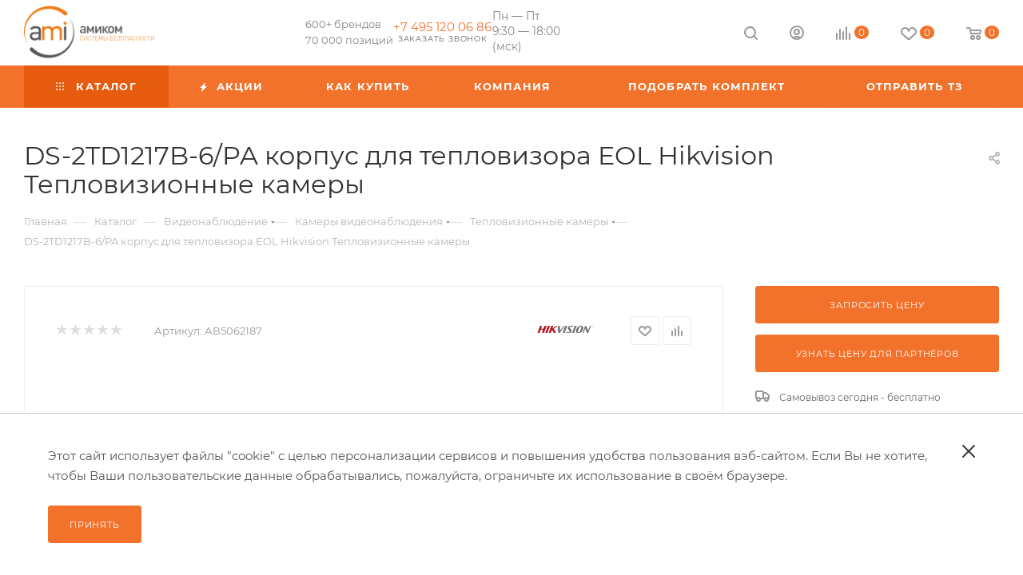

--- FILE ---
content_type: text/html; charset=UTF-8
request_url: https://www.ami-com.ru/bitrix/components/bitrix/sale.prediction.product.detail/ajax.php
body_size: 145
content:
	<script>
	BX.ready(function () {
		BX.onCustomEvent('onHasNewPrediction', ['', 'sale_gift_product_448761005']);
	});
	</script>
	